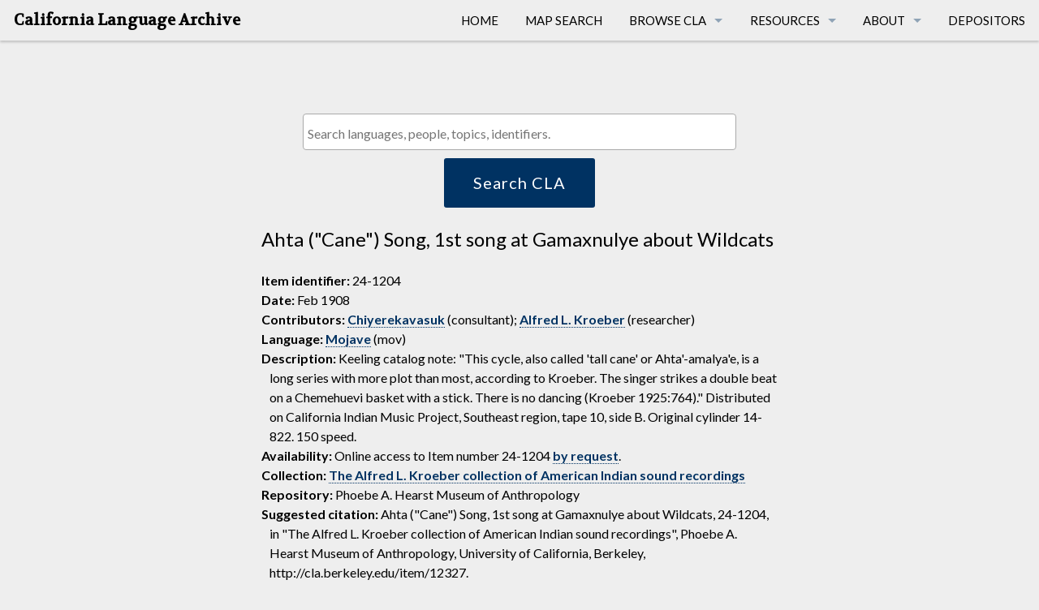

--- FILE ---
content_type: text/css
request_url: https://cla.berkeley.edu//assets/css/tabs.css
body_size: 834
content:
/*
The original feeling_responsive theme did not include the tabs
component from Foundation 5. We include the .css related to tabs
here (it was copied from the tab demo page in the Foundation 5
docs). It would be nice to someday compile it from scss so
that changes to the styling could be handled in the same way as
the .scss files in the _sass directory.
*/
.tabs {
  margin-bottom: 0 !important;
  margin-left: 0; }
  .tabs:before, .tabs:after {
    content: " ";
/*    display: table; # This resulted in weird shiftingh of content immediately below the tab titles of a few pixels' height. */
  }
  .tabs:after {
    clear: both; }
  .tabs dd,
  .tabs .tab-title {
    float: left;
    list-style: none;
    margin-bottom: 0 !important;
    position: relative; }
    .tabs dd > a,
    .tabs .tab-title > a {
      display: block;
      background-color: #EFEFEF;
      color: #222222;
      font-family: "Helvetica Neue", "Helvetica", Helvetica, Arial, sans-serif !important;
      font-size: 0.88889rem;
      padding: 0.88889rem 1.77778rem; }
      .tabs dd > a:hover,
      .tabs .tab-title > a:hover {
        background-color: #e1e1e1; }
    .tabs dd.active > a,
    .tabs .tab-title.active > a {
      background-color: #FFFFFF;
      color: #222222; }
  .tabs.radius dd:first-child a,
  .tabs.radius .tab:first-child a {
    -webkit-border-bottom-left-radius: 3px;
    -webkit-border-top-left-radius: 3px;
    border-bottom-left-radius: 3px;
    border-top-left-radius: 3px; }
  .tabs.radius dd:last-child a,
  .tabs.radius .tab:last-child a {
    -webkit-border-bottom-right-radius: 3px;
    -webkit-border-top-right-radius: 3px;
    border-bottom-right-radius: 3px;
    border-top-right-radius: 3px; }
  .tabs.vertical dd,
  .tabs.vertical .tab-title {
    position: inherit;
    float: none;
    display: block;
    top: auto; }

.tabs-content {
  margin-bottom: 1.33333rem;
  width: 100%; }
  .tabs-content:before, .tabs-content:after {
    content: " ";
    display: table; }
  .tabs-content:after {
    clear: both; }
  .tabs-content > .content {
    display: none;
    float: left;
    padding: 0.83333rem 0;
    width: 100%; }
    .tabs-content > .content.active {
      display: block;
      float: none; }
    .tabs-content > .content.contained {
      padding: 0.83333rem; }
  .tabs-content.vertical {
    display: block; }
    .tabs-content.vertical > .content {
      padding: 0 0.83333rem; }


--- FILE ---
content_type: application/javascript
request_url: https://cla.berkeley.edu/assets/js/foundation.interchange.min.js
body_size: 1754
content:
!function(t,e){"use strict";Foundation.libs.interchange={name:"interchange",version:"5.5.0",cache:{},images_loaded:!1,nodes_loaded:!1,settings:{load_attr:"interchange",named_queries:{"default":"only screen",small:Foundation.media_queries.small,"small-only":Foundation.media_queries["small-only"],medium:Foundation.media_queries.medium,"medium-only":Foundation.media_queries["medium-only"],large:Foundation.media_queries.large,"large-only":Foundation.media_queries["large-only"],xlarge:Foundation.media_queries.xlarge,"xlarge-only":Foundation.media_queries["xlarge-only"],xxlarge:Foundation.media_queries.xxlarge,landscape:"only screen and (orientation: landscape)",portrait:"only screen and (orientation: portrait)",retina:"only screen and (-webkit-min-device-pixel-ratio: 2),only screen and (min--moz-device-pixel-ratio: 2),only screen and (-o-min-device-pixel-ratio: 2/1),only screen and (min-device-pixel-ratio: 2),only screen and (min-resolution: 192dpi),only screen and (min-resolution: 2dppx)"},directives:{replace:function(e,i,a){if(/IMG/.test(e[0].nodeName)){var n=e[0].src;if(new RegExp(i,"i").test(n))return;return e[0].src=i,a(e[0].src)}var s=e.data(this.data_attr+"-last-path"),r=this;if(s!=i)return/\.(gif|jpg|jpeg|tiff|png)([?#].*)?/i.test(i)?(t(e).css("background-image","url("+i+")"),e.data("interchange-last-path",i),a(i)):t.get(i,function(t){e.html(t),e.data(r.data_attr+"-last-path",i),a()})}}},init:function(e,i,a){Foundation.inherit(this,"throttle random_str"),this.data_attr=this.set_data_attr(),t.extend(!0,this.settings,i,a),this.bindings(i,a),this.load("images"),this.load("nodes")},get_media_hash:function(){var t="";for(var e in this.settings.named_queries)t+=matchMedia(this.settings.named_queries[e]).matches.toString();return t},events:function(){var i,a=this;return t(e).off(".interchange").on("resize.fndtn.interchange",a.throttle(function(){var t=a.get_media_hash();t!==i&&a.resize(),i=t},50)),this},resize:function(){var e=this.cache;if(!this.images_loaded||!this.nodes_loaded)return void setTimeout(t.proxy(this.resize,this),50);for(var i in e)if(e.hasOwnProperty(i)){var a=this.results(i,e[i]);a&&this.settings.directives[a.scenario[1]].call(this,a.el,a.scenario[0],function(){if(arguments[0]instanceof Array)var t=arguments[0];else var t=Array.prototype.slice.call(arguments,0);a.el.trigger(a.scenario[1],t)})}},results:function(t,e){var i=e.length;if(i>0)for(var a=this.S("["+this.add_namespace("data-uuid")+'="'+t+'"]');i--;){var n,s=e[i][2];if(n=matchMedia(this.settings.named_queries.hasOwnProperty(s)?this.settings.named_queries[s]:s),n.matches)return{el:a,scenario:e[i]}}return!1},load:function(t,e){return("undefined"==typeof this["cached_"+t]||e)&&this["update_"+t](),this["cached_"+t]},update_images:function(){var t=this.S("img["+this.data_attr+"]"),e=t.length,i=e,a=0,n=this.data_attr;for(this.cache={},this.cached_images=[],this.images_loaded=0===e;i--;){if(a++,t[i]){var s=t[i].getAttribute(n)||"";s.length>0&&this.cached_images.push(t[i])}a===e&&(this.images_loaded=!0,this.enhance("images"))}return this},update_nodes:function(){var t=this.S("["+this.data_attr+"]").not("img"),e=t.length,i=e,a=0,n=this.data_attr;for(this.cached_nodes=[],this.nodes_loaded=0===e;i--;){a++;var s=t[i].getAttribute(n)||"";s.length>0&&this.cached_nodes.push(t[i]),a===e&&(this.nodes_loaded=!0,this.enhance("nodes"))}return this},enhance:function(i){for(var a=this["cached_"+i].length;a--;)this.object(t(this["cached_"+i][a]));return t(e).trigger("resize").trigger("resize.fndtn.interchange")},convert_directive:function(t){var e=this.trim(t);return e.length>0?e:"replace"},parse_scenario:function(t){var e=t[0].match(/(.+),\s*(\w+)\s*$/),i=t[1];if(e)var a=e[1],n=e[2];else var s=t[0].split(/,\s*$/),a=s[0],n="";return[this.trim(a),this.convert_directive(n),this.trim(i)]},object:function(t){var e=this.parse_data_attr(t),i=[],a=e.length;if(a>0)for(;a--;){var n=e[a].split(/\((.*?)(\))$/);if(n.length>1){var s=this.parse_scenario(n);i.push(s)}}return this.store(t,i)},store:function(t,e){var i=this.random_str(),a=t.data(this.add_namespace("uuid",!0));return this.cache[a]?this.cache[a]:(t.attr(this.add_namespace("data-uuid"),i),this.cache[i]=e)},trim:function(e){return"string"==typeof e?t.trim(e):e},set_data_attr:function(t){return t?this.namespace.length>0?this.namespace+"-"+this.settings.load_attr:this.settings.load_attr:this.namespace.length>0?"data-"+this.namespace+"-"+this.settings.load_attr:"data-"+this.settings.load_attr},parse_data_attr:function(t){for(var e=t.attr(this.attr_name()).split(/\[(.*?)\]/),i=e.length,a=[];i--;)e[i].replace(/[\W\d]+/,"").length>4&&a.push(e[i]);return a},reflow:function(){this.load("images",!0),this.load("nodes",!0)}}}(jQuery,window,window.document);

--- FILE ---
content_type: application/javascript
request_url: https://cla.berkeley.edu//assets/js/cla-select2.js
body_size: 7464
content:
// File globals
let aws_endpoint = '';
let showall = {'coll': true, 'bndl': true};
let baseurl = '';

function configure_select2(endpoint, placeholder) {
    aws_endpoint = endpoint;  // Set file global variable.
    $('#cla-search-select').select2({
        dropdownParent: $('#cla-search-form'),
        placeholder: placeholder,
        allowClear: true,
        minimumInputLength: 2,
        multiple: true,
        tags: true,
        selectOnClose: true,
        ajax: {
            url: aws_endpoint + 'ac',
            dataType: 'json',
            delay: 250,
        }
    });

    // Accessibility labels
    $('.select2-selection__rendered').attr('aria-labelledby', 'search_button');
    $('#cla-search-form .select2-selection[role="combobox"]').attr('aria-labelledby', 'search_button');

    // Let php know that javascript is available.
    if ( $('#with_js').length) {
        $('#with_js')[0].value = "1";
    }
}

/**
 * Handle click of Search button in search form, which is an <a>
 * styled to look like a button rather than a <submit> button.
 */
const handleSelect2Submit = event => {
    // Stop the link's GET action.
    event.preventDefault();
    $.each($('#cla-search-form').find(':selected'), function(t) {
        t.value; // e.g. 'langid=243=Karuk'
    });
}

/**
 * A handler function to handle clicks on <a href=""> elements
 * in Collection and Bundle metadata.
 * Transforms the link GET to a POST with prepopulated select2
 * search box based on the query param in the link target.
 * @param  {Event} event  the submit event triggered by the user
 * @return {void}
 */
const handleMetadataLinkClick = event => {

    var idSearch = event.target.href.split('?')[1];

    // If we got URL params, skip GET and perform AJAX search.
    // If we didn't get any url params, then use default GET.
    if (typeof(idSearch) != 'undefined') {
        // Stop the link's GET action.
        event.preventDefault();

        // Clear the select2 search box.
        $('#cla-search-select').val(null).trigger('change');

        var title = event.target.innerHTML + '\u2006';
// TODO: remove brackets from possible inputs
//        idSearch = idSearch.replace("[", "");
//        idSearch = idSearch.replace("]", "");
        idSearch += '=' + title
        newOption = new Option(title, idSearch, true, true);
        $('#cla-search-select').append(newOption).trigger('change');
        document.getElementById('go').click();
    }
}

/*
 * Use param data to repopulate select2 element.
 * params is a URLSearchParams object
 * TODO: whitelist filts
*/
function populate_form_from_params(params) {
    $('#cla-search-select').empty().trigger('change');
    const hparams = ['tab', 'with_js', 'size', 'bndlfrom', 'collfrom', 'bndlsort', 'collsort'];
    const filts = ['bndlid', 'collid', 'langid', 'pplid', 'placeid', 'repoid'];
    const sep = '=';
    $.each(Array.from(params.entries()), function(i, p) {
        if (hparams.includes(p[0])) {
            const hsel = '#cla-search-form > input[name="' + p[0] + '"]';
            $(hsel).val(p[1]);
        } else if (p[0] === 'sparams[]') {
            let title = p[1];
            const parts = p[1].split(sep);
            if (parts.length > 1 && filts.includes(parts[0])) {
                if (parts.length == 3) {
                    title = parts[2] + '\u2006';
                }
            }
//            if (title !== '\u2006' && title !== '') {
// TODO: sanitize title (or does select2 do that automatically)?
// TODO: maybe hide option if title is empty?
                newOption = new Option(title, p[1], true, true);
                $('#cla-search-select').append(newOption).trigger('change');
//            }
        } else if (filts.includes(p[0])) {
            let title = p.join(sep);
            const parts = p[1].split(sep);
            if (parts.length > 1) {
                if (parts.length == 2) {
                    title = parts[1] + '\u2006';
                }
            }
//            if (title !== '\u2006' && title !== '') {
// TODO: sanitize title (or does select2 do that automatically)?
// TODO: maybe hide option if title is empty?
                newOption = new Option(title, p.join(sep), true, true);
                $('#cla-search-select').append(newOption).trigger('change');
//            }
        }
    });
}

function display_bndlrec() {
  const params = new URLSearchParams(window.location.search);
  if (params.has("bndlid")) {
    const bndlid = params.get("bndlid").split("=")[0];
    $.ajax({
        method: 'GET',
        url: `${aws_endpoint}/item/${bndlid}`,
        success: function(data) {
            const rsource = data['hits']['hits'][0]['_source'];
/* TODO: refactor this out of get_bndllicontent */
            $('#collbndlrec').html(get_bndllicontent(rsource, -1));
        }
    });
  }
}

/**
 * A handler function for a click on the Search button.
 */
const handleSearchButtonClick = event => {
  /* Don't POST the form automatically. */
  event.preventDefault();
  /* Start search results at the beginning and set to default tab. */
  $('#cla-search-form > input[name="collfrom"]').val('0');
  $('#cla-search-form > input[name="bndlfrom"]').val('0');
  $('#cla-search-form > input[name="tab"]').val('bndl');
  /* Start the search. */
  $('#cla-search-form').submit();
}

/**
 * A handler function to handle the select option elements created by
 * select2. Transform to a JSON object suitable for POSTing to the
 * CLA api. This handler might be called from a click on the search
 * button (indirectly) or on a pagination link.
 * @param  {Event} event  the submit event triggered by the user
 * @return {void}
 */
const handleSelect2FormSubmit = event => {
  // Stop the form from submitting since we'll POST from here.
  event.preventDefault();
  const tab = $('#tablist > li.active').data('tabname');
  const query = get_query_from_form('cla-search-form');
/* TODO: The data-size attribute gets cast to int instead of string.
 * Probably this is because size is an attribute of some elements
 * in html already and gets special treatment. (For comparison,
 * data-collfrom remains a string.)
 * As a hack, we cast back to string. Investigate whether renaming
 * the attribute data-pgsize would fix the issue. The API could be changed
 * to match.
 */
  query['size'] = query['size'].toString();
  $.ajax({
      method: 'POST',
      url: aws_endpoint + 'sq',
      data: JSON.stringify(query),
      dataType: 'json',
      success: function(data) {
          // Put 'showall' controls into proper state.
          $('#show-all-caret-' + tab).toggleClass('fa-caret-right', true);
          $('#show-all-caret-' + tab).toggleClass('fa-caret-down', false);
          const sel = '[name="checkbox-' + tab + '"]';
          $(sel).prop('checked', true);
          showall[tab] = true;

          collpg = get_pagination('coll', query, data);
          bndlpg = get_pagination('bndl', query, data);
          update_counts('coll', collpg);
          update_counts('bndl', bndlpg);
          update_coll_list(query, data["coll"]["hits"]["hits"]);
          update_bndl_list(query, data["bndl"]["hits"]["hits"]);
          $('#tablist').show();
          $('label.showall').show();
	  paginate();
          //update_pagination('coll', collpg);
          //update_pagination('bndl', bndlpg);
          // Add event handlers for all <a href=""> metadata elements that
          // should be handled by a POST instead of a GET, if possible.
          //$("a.post").on('click', handleMetadataLinkClick);
      }
  });
}

/*
* Show full metadata for all coll/bndl records in display list.
*/
function toggle_showall() {
    const tab = $('#tablist > li.active').data('tabname');
    const sel = '[name="checkbox-' + tab + '"]';
    $(sel).prop('checked', showall[tab]);
    showall[tab] = !showall[tab];
    // Change the arrow direction.
    $('#show-all-caret-' + tab).toggleClass('fa-caret-right fa-caret-down');
}

/*
 * On entry, populate the form from the query string in the url, then
 * submit the form as normal.
 *
 */
function do_page_entry() {
  // If we re-entered page via forward/back button rather
  // than submitting the form from the homepage, then use history state.
  if (history.state == null) {
    populate_form_from_query_string(window.location.search);
  } else {
    populate_form_from_query_string(history.state);
  }
  const s = $.param($('#cla-search-form').serializeArray());
// TODO: remove hardcoded url
  history.replaceState(s, '', `/list/index.html?${s}`);
  $('#cla-search-form').submit();
}

/*
 * Handle click on a pagination link.
 *
 */
function pagination_click(e) {
  e.preventDefault();
  populate_form_from_query_string(e.target.href);
  do_search();
  const s = $.param($('#cla-search-form').serializeArray());
// TODO: remove hardcoded url
  history.pushState(s, '', `/list/index.html?${s}`);
}

/*
 * When the submit button is clicked, reset page-related values and submit
 * the form.
 *
 */
function do_submit(e) {
  if(e !== null) {
    e.preventDefault();
  }
  /*
   * Redirect to Bndl/Coll detail page if search is specifically for a
   * single Bndl/Coll.
   */
  if ($('#cla-search-form').find(':selected').length == 1) {
    const param = $('#cla-search-form').find(':selected').first().val();
    if (param.startsWith('bndlid')) {
      window.location.href = `/item/?${param}`;
    }
    if (param.startsWith('collid')) {
      window.location.href = `/collection/?${param}`;
    }
  }
  $('#collpgidx').val('0');
  $('#bndlpgidx').val('0');
  $('#cla-search-form > input[name="tab"]').val('bndl');
  const s = $.param($('#cla-search-form').serializeArray());
// TODO: remove hardcoded url
  history.pushState(s, '', `/list/index.html?${s}`);
  do_search();
  paginate();
}

/*
 * Set showall controls to default values for tab.
 *
 */
function set_showall_defaults(tab) {
  $('#show-all-caret-' + tab).toggleClass('fa-caret-right', true);
  $('#show-all-caret-' + tab).toggleClass('fa-caret-down', false);
  const sel = '[name="checkbox-' + tab + '"]';
  $(sel).prop('checked', true);
  showall[tab] = true;
}

/*
 * Do a catalog search based on current form values and
 * update results <div>.
 *
 */
function do_search(collid=null) {
  //const s = $.param($('#cla-search-form').serializeArray());
  if (collid !== null) {
    populate_form_from_query_string(`?sparams%5B%5D=collid%3D${collid}=`)
  }
  const query = get_query_from_form('cla-search-form');
  if (collid !== null) {
    query['bndlsort'] = 'bndlident';
  }
  const tab = $('#cla-search-form > input[name="tab"]').val();
  $.ajax({
      method: 'POST',
      url: aws_endpoint + 'sq',
      data: JSON.stringify(query),
      dataType: 'json',
        success: function(data) {
          $('#tablist').show();
          if (collid != null) {
            const title = data["coll"]["hits"]["hits"][0]['_source'].title;
            const selval = $('#cla-search-form').find(':selected').first().val();
            $('#cla-search-select').val(null).trigger('change');
            const sep = selval.endsWith('=') ? '' : '=';
            const newOption = new Option(title, `${selval}${sep}${title}`, true, true);
            $('#cla-search-select').append(newOption).trigger('change');
//            set_showall_defaults('coll');
//            set_showall_defaults('bndl');
	  }
          set_showall_defaults(tab);

          if (collid != null) {
            $(`#colltab_title`).html('Collection description');
            update_coll_list(null, data["coll"]["hits"]["hits"]);
	  } else {
            collpg = get_pagination('coll', query, data);
            update_counts('coll', collpg);
            update_coll_list(query, data["coll"]["hits"]["hits"]);
            update_pagination('coll', collpg);
	  }

          const bndlpg = get_pagination('bndl', query, data);
          update_counts('bndl', bndlpg, (collid !== null));
          update_bndl_list(query, data["bndl"]["hits"]["hits"]);
          if (collid !== null) {
            const title = data["coll"]["hits"]["hits"][0]['_source'].title;
            update_pagination('bndl', bndlpg, {'collid': collid, 'title': title});
	  } else {
            update_pagination('bndl', bndlpg);
	  }

//          $('#tablist').show();
          $('label.showall').show();
          $('div.pagination > a').on('click', handlePaginationClick);
      }
  });
}


/*
 * Handle resubmitting searches when forward/back buttons are clicked.
 *
 */
function popstate(e) {
  // The hash links in pagination will fire off a popstate event, and
  // we don't want to handle that here.
  if(e.state === null) {
    e.preventDefault();
    return false;
  }
// TODO: foundation tab has its own way of tracking tab; should we not duplicate it in the form?
  const curtab = $('#cla-search-form > input[name="tab"]').val();
  populate_form_from_query_string(e.state);
  const histtab = $('#cla-search-form > input[name="tab"]').val();
  if (histtab !== curtab) {
    $('#cla-search-form')[0].scrollIntoView(true);
    $(`li.tab-title[data-tabname="${histtab}"] > a`).click();
  } else {
    if (window.location.pathname.includes('/collection')) {
      do_search(collid=sp.get('collid'));
    } else {
      do_search();
    }
    paginate();
    $('#cla-search-form')[0].scrollIntoView(true);
  }
//  const u = new URL(e.state);  // from popstate event
//  const curtab = $('#tablist > li.active').data('tabname');
}

function tabclick(e) {
// TODO: sometimes the target is the coll/bndl cnt element, and not the <a> element, and the .href value is not there
  let u = null;
  try {
    u = new URL(e.target.href);  // direct click on <a>
  } catch (error) {
    return; // popstate event
  }
// TODO: foundation tab has its own way of tracking tab; should we not duplicate it in the form?
  const curtab = $('#cla-search-form > input[name="tab"]').val();
  const clicktab = u.hash.substring(1);
  if (clicktab !== curtab) {
// TODO: it's possible the right data for the tab is already loaded, in which case it is not necessary to submit a new search
    $('#cla-search-form > input[name="tab"]').val(clicktab);
    const s = $.param($('#cla-search-form').serializeArray());
// TODO: remove hardcoded url
    history.pushState(s, '', e.target.href);
    if (u.search.includes('collid=')) {
      const params = new URLSearchParams(u.search);
      do_search(collid=params.get('collid'));
    } else {
      do_search();
    }
    paginate();
    $('#cla-search-form')[0].scrollIntoView(true);
  } else {
    e.preventDefault();
  }
}

function onclickSearch(idSearch, title) {
    $('#cla-search-select').val(null).trigger('change');
    idSearch = idSearch.replace("[", "");
    idSearch = idSearch.replace("]", "");
    newOption = new Option(title, idSearch, true, true);
    $('#cla-search-select').append(newOption).trigger('change');
    document.getElementById('go').click();
    //return false;
}

/*
function changefrom(type, val) {
    var from = type + 'from';
    var query = $('#results').data('query');
    $('#'+from).prop('value', val);
    query[from] = val;
    $('#results').data('query', query);
    //document.getElementById('go').click({formid: formid});
    if (type == 'coll') {
        $('#cla-search-form > input[name="collfrom"]').val().toString();
    } else {
        $('#cla-search-form > input[name="bndlfrom"]').val().toString();
    }
    $('#cla-search-form').submit();
}
*/

/*
 * Get the pagination info and return in an object.
 */
function get_pagination(tab, q, data) {
    const from = parseInt(q[tab + 'from']) + 1;
    const end = from + data[tab]['hits']['hits'].length -  1;
    const total = (data[tab] != '{}' ? data[tab]['hits']['total'] : 0);
    const size = parseInt(q['size']);
    return { from, end, total, size };
}

/*
 * Update the display elements for coll/bndl counts.
 */
function update_counts(tab, pg, colldetail=false) {
    const results = (pg.total == 1 ? 'Result ' : 'Results ');
    let tabtitle = ''
    if (tab == 'bndl' && colldetail) {
      tabtitle = 'Collection item';
    } else if (tab == 'bndl') {
      tabtitle = 'Item';
    } else if (tab == 'coll') {
      tabtitle = 'Collection';
    }
    if (pg.total != 1) {
      tabtitle += "s";
    }
    $(`#${tab}tab_title`).html(`${tabtitle}`);
    /* Update the tab labels with number of Colls/Bndls. */
    $('#' + tab + 'cnt').html( " (" + pg.total + ")" );

    /* Update the 'X - Y of Z results' line. */
    const rsel = '#' + tab + 'resultscnt';
    $(rsel).find('span[name="start"]').html(pg.from);
    $(rsel).find('span[name="end"]').html(pg.end);
    $(rsel).find('span[name="total"]').html(pg.total);
    $(rsel).find('span[name="results"]').html(results);
    $(rsel).show()
}

function update_coll_list(q, recs) {
    if (!Array.isArray(recs) || recs.length === 0) { return; }
    const collfirst = (q === null ? 1 : parseInt(q['collfrom']) + 1);
    const liclass = (q === null ? "nocount" : "itemlist");
    const lblclass = (q === null ? "showall" : "showmore");
    let collhtml = `<ol id="colllist" class="alt" start="${collfirst}">`;
    $.each(recs, function(i, r) {
         let count = collfirst + i;
         collhtml += `<li class="${liclass}">`;
         collhtml += '<input id="_coll' +  count + '" type="checkbox" name="checkbox-coll">';
         if (q === null) {
           collhtml += '<p class="title"><span class="title">' + r['_source']['title'] + '</span></p>';
         } else {
           collhtml += `<label class="${lblclass}" for="_coll${count}">`;
           collhtml += '<a href="' + baseurl + 'collection?collid=' + r['_source']['collid'] + '=' + r['_source']['title'] + '" class="post">' + r['_source']['title'] +'</a>';
           collhtml += '&nbsp;<i class="icon fa-caret-right"></i>';
           collhtml += '</label>';
         }
         collhtml += r['_source']['ul_md'];
    });
    collhtml += '</ol>';
    $('#colllist').replaceWith(collhtml);
}

/* Get the Bndl metadata content from an elasticsearch response.
 * bsource contains the Bndl's _source value from elasticsearch.
 * count is the number associated with the Bndl metadata in a list
 * of Bndls. Use a negative value for a non-list context, such as
 * the detail page for a single Bndl.
 */
function get_bndllicontent(bsource, count) {
    let bndlhtml = '';
    if (count >= 0) {
        bndlhtml += '<input id="_bndl' +  count + '" type="checkbox" name="checkbox-bndl">';
        bndlhtml += '<label class="showmore" for="_bndl' + count + '">';
        bndlhtml += '<a href="' + baseurl + 'item?bndlid=' + bsource['bndlid'] + '=' + bsource['title'] + '">' + bsource['title'] + '</a>';
        let datestr = bsource['datestr'];
        if (typeof(datestr) != 'undefined' && datestr != '') {
            bndlhtml += ' (' + datestr + ') ';
        }
    } else {
        bndlhtml += '<p><span class="title">' + bsource['title'] + '</span></p>';
    }
    if (count >= 0) {
      let assetcnt = bsource['assetcnt'];
      if (typeof(assetcnt) != 'undefined' && assetcnt > 0) {
          bndlhtml += ' (' + assetcnt + '&nbsp;digital file';
          if (assetcnt > 1) {
              bndlhtml += 's';
          }
          let has_audio = bsource['has_audio'];
          if (typeof(has_audio) != 'undefined' && has_audio) {
              bndlhtml += ', with audio';
          }
          bndlhtml += ')';
          if (typeof(has_audio) != 'undefined' && has_audio) {
              bndlhtml += '&nbsp;<i class="icon fa-file-audio"></i>';
          }
      }
        bndlhtml += '&nbsp;<i class="icon fa-caret-right"></i></label>';
    }
    bndlhtml += bsource['ul_md'];
    if (count < 0 & 'boxurl' in bsource) {
        bndlhtml += '<p>By using digital assets, you accept our <a href="/using-cla.html">Terms and Conditions</a>.<br />';
        bndlhtml += 'If files do not appear below, you may also <a href="' + bsource['boxurl'] + '">go directly to the asset folder</a>.</p>';
        bndlhtml += '<iframe aria-label="Folder of digital assets for this item" src="' + bsource['boxurl'].replace('berkeley.box.com', 'berkeley.app.box.com/embed') + '" width="100%" height="1250" frameborder="1" allowfullscreen webkitallowfullscreen msallowfullscreen></iframe>';
    }
    return bndlhtml;
}

function update_bndl_list(q, recs) {
    if (!Array.isArray(recs) || recs.length === 0) { return; }
    const bndlfirst = parseInt(q['bndlfrom']) + 1;
    let bndlhtml = `<ol id="bndllist" class="alt" start="${bndlfirst}">`;
    $.each(recs, function(i, r) {
        let count = bndlfirst + i;
        bndlhtml += '<li class="itemlist">';
        bndlhtml += get_bndllicontent(r['_source'], count);
        bndlhtml += '</li>';
    });
    bndlhtml += '</ol>';
    $('#bndllist').replaceWith(bndlhtml);
}

/*
 * Update the pagination <div> for 'bndl' and 'coll' tabs.
*/
function update_pagination(tab, pg, coll=null)  {
    if (pg === null) {
        const from = parseInt(
            $(`#cla-search-form > input[name="${tab}from"]`).val()
        );
        const total = parseInt(
            $(`#${tab}resultscnt >> span[name="total"]`).html()
        );
        const end = from + total -  1;
        const size = parseInt(
            $(`#cla-search-form > input[name="size"]`).val()
        );
        pg = { from, end, total, size };
    }
    const dlen = 10; // display length (number of pages to display in paginator).
    const numpages = Math.ceil(pg.total / pg.size);
    const curpage = Math.ceil(pg.from / pg.size);
    const first = (curpage <= dlen ? 1 : curpage - (curpage % dlen));
    let last = (curpage <= dlen ? first + dlen - 1 : first + dlen);
    last = (last > numpages ? numpages : last);
    let html = '';
    const params = coll ?
      {'sparams[]': 'collid=' + coll['collid'] + '=' + coll['title']} :
      $('#cla-search-form').serializeArray();
    const s = $.param(params);
// TODO: don't hardcode href
    const href = coll ? `/collection/?collid=${s}` : `/list/index.html?${s}`;
    if (first > 1) {
        html += `<a href="${href}" id="${tab}laquo" data-page="1">&laquo;</a>`;
        const dest = (first - dlen < 1 ? 1 : first - dlen);
        html += `<a href="${href}" id="${tab}lhellip" data-page="${dest}">&hellip;</a>`;
    }
    if (numpages > 1) {
        for (let n = first; n <= last; n++) {
            let add = '';
            if (n == 1) {
                add = ` id="${tab}page1paginate"`;
            }
            if (n == curpage) {
                add = ' class="active"';
            }
            html += `<a href="${href}"${add} data-page="${n}">${n}</a>`;
        }
    }
    if (last < numpages) {
        html += `<a href="${href}" id="${tab}rhellip" data-page="${last + 1}">&hellip;</a>`;
        html += `<a href="${href}" id="${tab}raquo" data-page="${numpages}">&raquo;</a>`;
    }

    $(`#${tab}paginator`).html(html);
}

function populate_form_from_state() {
  $('#cla-search-form').empty().trigger("change");
  const p = new URLSearchParams(window.history.state)
  populate_form_from_params(p);
  $('#search_button').click();
}

function populate_form_from_query_string(qs) {
  const params = new URLSearchParams(qs);
  populate_form_from_params(params);
/*
 * TODO: remove this section
  $.each(Array.from(params.entries()), function(i, p) {
    $(`#cla-search-form > input[name="${p[0]}"]`).val(p[1]);
  });
 */
}


  // Use `JSON.stringify()` to make the output valid, human-readable JSON.
  // E.g. {"q":"basket song","langid":["3","1256"],"repoid":["45"],"size":"10","from":"0"}
  // Note that the query string 'q' is a space-delimited string of words.
  // The filters are the *id parameters that contain an array of integer ids.
function get_query_from_form(formid) {
  // The names in filts must match keyword fields in elasticsearch index.
  const filts = ['bndlid', 'collid', 'langid', 'pplid', 'placeid', 'repoid'];
  const sep = '=';

  const sel = '#' + formid;

  // query is the object that will be POSTed.
  // The 'q' element has the query string(s), and other elements are filters.
  const query = {'q': [], 'qstr': []};
  $.each(filts, function(i,f) {
      query[f] = [];
  });

  // Add query strings and filters from select2 option elements.
  let inputs = [];
  if (formid == 'cla-search-form') {
      inputs = $(sel).find(':selected');
  } else {
      let inputs = $(sel + ' > input[name="sparams[]"]');
  }

  inputs.each(function() {
      const val = $(this).val();
      if (val.includes(sep)) {
          const parts = val.split(sep);
          if ((parts.length >= 2) && ($.inArray(parts[0], filts) >= 0)) {
              query[parts[0]].push(parts[1]);
          }
          else {
              query['q'] = query['q'].concat(parts);
          }
      }
      else {
          query['q'].push(val);
      }
  });

  // Transform 'q' to space-delimited query string or remove if unused.
  if (query['q'].length > 0) {
      query['q'] = query['q'].join(' ');
  }
  else {
      delete query['q'];
  }
  // Remove unused filters from query.
  $.each(filts, function(i,f) {
      if (query[f].length == 0) {
        delete query[f];
      }
  });

  // TODO: use default (or ignore) if incorrect/missing size value.
  const params = ['tab', 'with_js', 'size', 'bndlfrom', 'collfrom', 'bndlsort', 'collsort'];
  $.each(params, function(i, p) {
      psel = '#' + formid + ' > [name="' + p + '"]';
      query[p] = $(psel).val();
  });

  return query;
}

function handlePaginationClick(e) {
  e.preventDefault();
  const page = parseInt(e.target.dataset.page);
  const pgsize = parseInt($('#cla-search-form > input[name="size"]').val());
// TODO: which way of getting tab is better here?
  const tab = $('#tablist > li.active').data('tabname');
//  const tab = $('#cla-search-form > input[name="tab"]').val();
  const fromsel = `#cla-search-form > input[name="${tab}from"]`;
  $(fromsel).val((page - 1) * pgsize);
  const s = $.param($('#cla-search-form').serializeArray());
// TODO: remove hardcoded url
  history.pushState(s, '', `${window.location.pathname}?${s}`);

  //$('#cla-search-form').submit();
  if (window.location.pathname.includes('/collection')) {
    do_search(collid=sp.get('collid'));
  } else {
    do_search();
  }
  //const s = do_search();
  paginate();
  $('#cla-search-form')[0].scrollIntoView(true);
}

function paginate() {
  paginate_tab('coll');
  paginate_tab('bndl');
  $('div.pagination > a').on('click', handlePaginationClick);
  const curtab = $('#cla-search-form > input[name="tab"]').val();
  if (curtab === 'coll') {
    $(`#collpagination`).html("");
    $(`#collpagination`).show();
    $(`#bndlpagination`).hide();
  } else {
    $(`#bndlpagination`).html("");
    $(`#bndlpagination`).show();
    $(`#collpagination`).hide();
  }
}

function paginate_tab(tab) {
    const params = $('#cla-search-form').serializeArray();
//  const query = get_query_from_form('cla-search-form');
    let pgidx = -1;
    $.each(params, function(i, p) {
        if (p["name"] === `${tab}page`) {
            pgidx = i;
        }
    });
    if (pgidx === -1) {
        const hsel = `#cla-search-form > input[name="${tab}page"]`;
        $(hsel).val('1');
    }
    update_pagination(tab, null);
}
